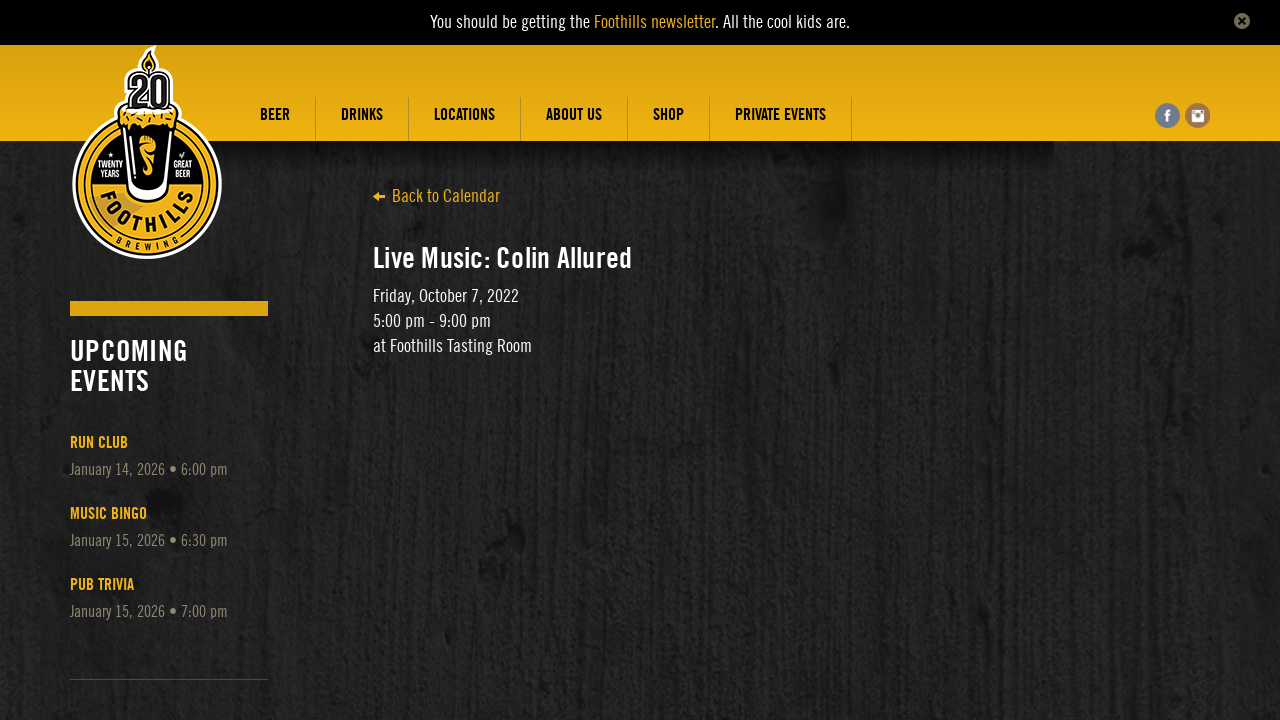

--- FILE ---
content_type: text/html; charset=UTF-8
request_url: https://www.foothillsbrewing.com/events/event/live-music-colin-allured-3/
body_size: 11942
content:

<!DOCTYPE html>
<!--[if IE 7]>
<html class="ie ie7" lang="en-US">
<![endif]-->
<!--[if IE 8]>
<html class="ie ie8" lang="en-US">
<![endif]-->
<!--[if !(IE 7) | !(IE 8)  ]><!-->
<html lang="en-US">
<!--<![endif]-->
<head>
	<meta charset="UTF-8">
	<meta http-equiv="X-UA-Compatible" content="IE=edge">
	<meta name="viewport" content="width=device-width, initial-scale=1">
	<title>Live Music: Colin Allured - Foothills Brewing</title>
	<link rel="profile" href="http://gmpg.org/xfn/11">
	<link rel="pingback" href="https://www.foothillsbrewing.com/xmlrpc.php">
	<!--[if lt IE 9]>
		<link rel="stylesheet" href="https://www.foothillsbrewing.com/wp-content/themes/foothills/css/ie.css" media="all">
		<script src="https://www.foothillsbrewing.com/wp-content/themes/foothills/js/ie.js"></script>
	<![endif]-->
	<meta name='robots' content='index, follow, max-image-preview:large, max-snippet:-1, max-video-preview:-1' />

	<!-- This site is optimized with the Yoast SEO plugin v26.7 - https://yoast.com/wordpress/plugins/seo/ -->
	<link rel="canonical" href="https://www.foothillsbrewing.com/events/event/live-music-colin-allured-3/" />
	<meta property="og:locale" content="en_US" />
	<meta property="og:type" content="article" />
	<meta property="og:title" content="Live Music: Colin Allured - Foothills Brewing" />
	<meta property="og:url" content="https://www.foothillsbrewing.com/events/event/live-music-colin-allured-3/" />
	<meta property="og:site_name" content="Foothills Brewing" />
	<meta property="article:publisher" content="https://www.facebook.com/FoothillsBrewing" />
	<meta property="article:modified_time" content="2022-09-22T17:03:28+00:00" />
	<meta property="og:image" content="https://www.foothillsbrewing.com/files/2014/03/banner.jpg" />
	<meta property="og:image:width" content="756" />
	<meta property="og:image:height" content="370" />
	<meta property="og:image:type" content="image/jpeg" />
	<meta name="twitter:card" content="summary_large_image" />
	<meta name="twitter:site" content="@foothillsBeer" />
	<script type="application/ld+json" class="yoast-schema-graph">{"@context":"https://schema.org","@graph":[{"@type":"WebPage","@id":"https://www.foothillsbrewing.com/events/event/live-music-colin-allured-3/","url":"https://www.foothillsbrewing.com/events/event/live-music-colin-allured-3/","name":"Live Music: Colin Allured - Foothills Brewing","isPartOf":{"@id":"https://www.foothillsbrewing.com/#website"},"datePublished":"2022-09-22T17:03:13+00:00","dateModified":"2022-09-22T17:03:28+00:00","breadcrumb":{"@id":"https://www.foothillsbrewing.com/events/event/live-music-colin-allured-3/#breadcrumb"},"inLanguage":"en-US","potentialAction":[{"@type":"ReadAction","target":["https://www.foothillsbrewing.com/events/event/live-music-colin-allured-3/"]}]},{"@type":"BreadcrumbList","@id":"https://www.foothillsbrewing.com/events/event/live-music-colin-allured-3/#breadcrumb","itemListElement":[{"@type":"ListItem","position":1,"name":"Home","item":"https://www.foothillsbrewing.com/"},{"@type":"ListItem","position":2,"name":"Events","item":"https://www.foothillsbrewing.com/events/event/"},{"@type":"ListItem","position":3,"name":"Live Music: Colin Allured"}]},{"@type":"WebSite","@id":"https://www.foothillsbrewing.com/#website","url":"https://www.foothillsbrewing.com/","name":"Foothills Brewing","description":"Foothills Brewing","publisher":{"@id":"https://www.foothillsbrewing.com/#organization"},"potentialAction":[{"@type":"SearchAction","target":{"@type":"EntryPoint","urlTemplate":"https://www.foothillsbrewing.com/?s={search_term_string}"},"query-input":{"@type":"PropertyValueSpecification","valueRequired":true,"valueName":"search_term_string"}}],"inLanguage":"en-US"},{"@type":"Organization","@id":"https://www.foothillsbrewing.com/#organization","name":"Foothills Brewing","url":"https://www.foothillsbrewing.com/","logo":{"@type":"ImageObject","inLanguage":"en-US","@id":"https://www.foothillsbrewing.com/#/schema/logo/image/","url":"http://www.foothillsbrewing.com/files/2018/02/Foothills-Logo-PNG.png","contentUrl":"http://www.foothillsbrewing.com/files/2018/02/Foothills-Logo-PNG.png","width":934,"height":993,"caption":"Foothills Brewing"},"image":{"@id":"https://www.foothillsbrewing.com/#/schema/logo/image/"},"sameAs":["https://www.facebook.com/FoothillsBrewing","https://x.com/foothillsBeer","https://www.instagram.com/Foothillsbrewing/"]}]}</script>
	<!-- / Yoast SEO plugin. -->


<link rel="alternate" type="application/rss+xml" title="Foothills Brewing &raquo; Feed" href="https://www.foothillsbrewing.com/feed/" />
<link rel="alternate" type="application/rss+xml" title="Foothills Brewing &raquo; Comments Feed" href="https://www.foothillsbrewing.com/comments/feed/" />
<link rel="alternate" title="oEmbed (JSON)" type="application/json+oembed" href="https://www.foothillsbrewing.com/wp-json/oembed/1.0/embed?url=https%3A%2F%2Fwww.foothillsbrewing.com%2Fevents%2Fevent%2Flive-music-colin-allured-3%2F" />
<link rel="alternate" title="oEmbed (XML)" type="text/xml+oembed" href="https://www.foothillsbrewing.com/wp-json/oembed/1.0/embed?url=https%3A%2F%2Fwww.foothillsbrewing.com%2Fevents%2Fevent%2Flive-music-colin-allured-3%2F&#038;format=xml" />
<style id='wp-img-auto-sizes-contain-inline-css' type='text/css'>
img:is([sizes=auto i],[sizes^="auto," i]){contain-intrinsic-size:3000px 1500px}
/*# sourceURL=wp-img-auto-sizes-contain-inline-css */
</style>
<style id='wp-emoji-styles-inline-css' type='text/css'>

	img.wp-smiley, img.emoji {
		display: inline !important;
		border: none !important;
		box-shadow: none !important;
		height: 1em !important;
		width: 1em !important;
		margin: 0 0.07em !important;
		vertical-align: -0.1em !important;
		background: none !important;
		padding: 0 !important;
	}
/*# sourceURL=wp-emoji-styles-inline-css */
</style>
<style id='wp-block-library-inline-css' type='text/css'>
:root{--wp-block-synced-color:#7a00df;--wp-block-synced-color--rgb:122,0,223;--wp-bound-block-color:var(--wp-block-synced-color);--wp-editor-canvas-background:#ddd;--wp-admin-theme-color:#007cba;--wp-admin-theme-color--rgb:0,124,186;--wp-admin-theme-color-darker-10:#006ba1;--wp-admin-theme-color-darker-10--rgb:0,107,160.5;--wp-admin-theme-color-darker-20:#005a87;--wp-admin-theme-color-darker-20--rgb:0,90,135;--wp-admin-border-width-focus:2px}@media (min-resolution:192dpi){:root{--wp-admin-border-width-focus:1.5px}}.wp-element-button{cursor:pointer}:root .has-very-light-gray-background-color{background-color:#eee}:root .has-very-dark-gray-background-color{background-color:#313131}:root .has-very-light-gray-color{color:#eee}:root .has-very-dark-gray-color{color:#313131}:root .has-vivid-green-cyan-to-vivid-cyan-blue-gradient-background{background:linear-gradient(135deg,#00d084,#0693e3)}:root .has-purple-crush-gradient-background{background:linear-gradient(135deg,#34e2e4,#4721fb 50%,#ab1dfe)}:root .has-hazy-dawn-gradient-background{background:linear-gradient(135deg,#faaca8,#dad0ec)}:root .has-subdued-olive-gradient-background{background:linear-gradient(135deg,#fafae1,#67a671)}:root .has-atomic-cream-gradient-background{background:linear-gradient(135deg,#fdd79a,#004a59)}:root .has-nightshade-gradient-background{background:linear-gradient(135deg,#330968,#31cdcf)}:root .has-midnight-gradient-background{background:linear-gradient(135deg,#020381,#2874fc)}:root{--wp--preset--font-size--normal:16px;--wp--preset--font-size--huge:42px}.has-regular-font-size{font-size:1em}.has-larger-font-size{font-size:2.625em}.has-normal-font-size{font-size:var(--wp--preset--font-size--normal)}.has-huge-font-size{font-size:var(--wp--preset--font-size--huge)}.has-text-align-center{text-align:center}.has-text-align-left{text-align:left}.has-text-align-right{text-align:right}.has-fit-text{white-space:nowrap!important}#end-resizable-editor-section{display:none}.aligncenter{clear:both}.items-justified-left{justify-content:flex-start}.items-justified-center{justify-content:center}.items-justified-right{justify-content:flex-end}.items-justified-space-between{justify-content:space-between}.screen-reader-text{border:0;clip-path:inset(50%);height:1px;margin:-1px;overflow:hidden;padding:0;position:absolute;width:1px;word-wrap:normal!important}.screen-reader-text:focus{background-color:#ddd;clip-path:none;color:#444;display:block;font-size:1em;height:auto;left:5px;line-height:normal;padding:15px 23px 14px;text-decoration:none;top:5px;width:auto;z-index:100000}html :where(.has-border-color){border-style:solid}html :where([style*=border-top-color]){border-top-style:solid}html :where([style*=border-right-color]){border-right-style:solid}html :where([style*=border-bottom-color]){border-bottom-style:solid}html :where([style*=border-left-color]){border-left-style:solid}html :where([style*=border-width]){border-style:solid}html :where([style*=border-top-width]){border-top-style:solid}html :where([style*=border-right-width]){border-right-style:solid}html :where([style*=border-bottom-width]){border-bottom-style:solid}html :where([style*=border-left-width]){border-left-style:solid}html :where(img[class*=wp-image-]){height:auto;max-width:100%}:where(figure){margin:0 0 1em}html :where(.is-position-sticky){--wp-admin--admin-bar--position-offset:var(--wp-admin--admin-bar--height,0px)}@media screen and (max-width:600px){html :where(.is-position-sticky){--wp-admin--admin-bar--position-offset:0px}}

/*# sourceURL=wp-block-library-inline-css */
</style><style id='global-styles-inline-css' type='text/css'>
:root{--wp--preset--aspect-ratio--square: 1;--wp--preset--aspect-ratio--4-3: 4/3;--wp--preset--aspect-ratio--3-4: 3/4;--wp--preset--aspect-ratio--3-2: 3/2;--wp--preset--aspect-ratio--2-3: 2/3;--wp--preset--aspect-ratio--16-9: 16/9;--wp--preset--aspect-ratio--9-16: 9/16;--wp--preset--color--black: #000000;--wp--preset--color--cyan-bluish-gray: #abb8c3;--wp--preset--color--white: #ffffff;--wp--preset--color--pale-pink: #f78da7;--wp--preset--color--vivid-red: #cf2e2e;--wp--preset--color--luminous-vivid-orange: #ff6900;--wp--preset--color--luminous-vivid-amber: #fcb900;--wp--preset--color--light-green-cyan: #7bdcb5;--wp--preset--color--vivid-green-cyan: #00d084;--wp--preset--color--pale-cyan-blue: #8ed1fc;--wp--preset--color--vivid-cyan-blue: #0693e3;--wp--preset--color--vivid-purple: #9b51e0;--wp--preset--gradient--vivid-cyan-blue-to-vivid-purple: linear-gradient(135deg,rgb(6,147,227) 0%,rgb(155,81,224) 100%);--wp--preset--gradient--light-green-cyan-to-vivid-green-cyan: linear-gradient(135deg,rgb(122,220,180) 0%,rgb(0,208,130) 100%);--wp--preset--gradient--luminous-vivid-amber-to-luminous-vivid-orange: linear-gradient(135deg,rgb(252,185,0) 0%,rgb(255,105,0) 100%);--wp--preset--gradient--luminous-vivid-orange-to-vivid-red: linear-gradient(135deg,rgb(255,105,0) 0%,rgb(207,46,46) 100%);--wp--preset--gradient--very-light-gray-to-cyan-bluish-gray: linear-gradient(135deg,rgb(238,238,238) 0%,rgb(169,184,195) 100%);--wp--preset--gradient--cool-to-warm-spectrum: linear-gradient(135deg,rgb(74,234,220) 0%,rgb(151,120,209) 20%,rgb(207,42,186) 40%,rgb(238,44,130) 60%,rgb(251,105,98) 80%,rgb(254,248,76) 100%);--wp--preset--gradient--blush-light-purple: linear-gradient(135deg,rgb(255,206,236) 0%,rgb(152,150,240) 100%);--wp--preset--gradient--blush-bordeaux: linear-gradient(135deg,rgb(254,205,165) 0%,rgb(254,45,45) 50%,rgb(107,0,62) 100%);--wp--preset--gradient--luminous-dusk: linear-gradient(135deg,rgb(255,203,112) 0%,rgb(199,81,192) 50%,rgb(65,88,208) 100%);--wp--preset--gradient--pale-ocean: linear-gradient(135deg,rgb(255,245,203) 0%,rgb(182,227,212) 50%,rgb(51,167,181) 100%);--wp--preset--gradient--electric-grass: linear-gradient(135deg,rgb(202,248,128) 0%,rgb(113,206,126) 100%);--wp--preset--gradient--midnight: linear-gradient(135deg,rgb(2,3,129) 0%,rgb(40,116,252) 100%);--wp--preset--font-size--small: 13px;--wp--preset--font-size--medium: 20px;--wp--preset--font-size--large: 36px;--wp--preset--font-size--x-large: 42px;--wp--preset--spacing--20: 0.44rem;--wp--preset--spacing--30: 0.67rem;--wp--preset--spacing--40: 1rem;--wp--preset--spacing--50: 1.5rem;--wp--preset--spacing--60: 2.25rem;--wp--preset--spacing--70: 3.38rem;--wp--preset--spacing--80: 5.06rem;--wp--preset--shadow--natural: 6px 6px 9px rgba(0, 0, 0, 0.2);--wp--preset--shadow--deep: 12px 12px 50px rgba(0, 0, 0, 0.4);--wp--preset--shadow--sharp: 6px 6px 0px rgba(0, 0, 0, 0.2);--wp--preset--shadow--outlined: 6px 6px 0px -3px rgb(255, 255, 255), 6px 6px rgb(0, 0, 0);--wp--preset--shadow--crisp: 6px 6px 0px rgb(0, 0, 0);}:where(.is-layout-flex){gap: 0.5em;}:where(.is-layout-grid){gap: 0.5em;}body .is-layout-flex{display: flex;}.is-layout-flex{flex-wrap: wrap;align-items: center;}.is-layout-flex > :is(*, div){margin: 0;}body .is-layout-grid{display: grid;}.is-layout-grid > :is(*, div){margin: 0;}:where(.wp-block-columns.is-layout-flex){gap: 2em;}:where(.wp-block-columns.is-layout-grid){gap: 2em;}:where(.wp-block-post-template.is-layout-flex){gap: 1.25em;}:where(.wp-block-post-template.is-layout-grid){gap: 1.25em;}.has-black-color{color: var(--wp--preset--color--black) !important;}.has-cyan-bluish-gray-color{color: var(--wp--preset--color--cyan-bluish-gray) !important;}.has-white-color{color: var(--wp--preset--color--white) !important;}.has-pale-pink-color{color: var(--wp--preset--color--pale-pink) !important;}.has-vivid-red-color{color: var(--wp--preset--color--vivid-red) !important;}.has-luminous-vivid-orange-color{color: var(--wp--preset--color--luminous-vivid-orange) !important;}.has-luminous-vivid-amber-color{color: var(--wp--preset--color--luminous-vivid-amber) !important;}.has-light-green-cyan-color{color: var(--wp--preset--color--light-green-cyan) !important;}.has-vivid-green-cyan-color{color: var(--wp--preset--color--vivid-green-cyan) !important;}.has-pale-cyan-blue-color{color: var(--wp--preset--color--pale-cyan-blue) !important;}.has-vivid-cyan-blue-color{color: var(--wp--preset--color--vivid-cyan-blue) !important;}.has-vivid-purple-color{color: var(--wp--preset--color--vivid-purple) !important;}.has-black-background-color{background-color: var(--wp--preset--color--black) !important;}.has-cyan-bluish-gray-background-color{background-color: var(--wp--preset--color--cyan-bluish-gray) !important;}.has-white-background-color{background-color: var(--wp--preset--color--white) !important;}.has-pale-pink-background-color{background-color: var(--wp--preset--color--pale-pink) !important;}.has-vivid-red-background-color{background-color: var(--wp--preset--color--vivid-red) !important;}.has-luminous-vivid-orange-background-color{background-color: var(--wp--preset--color--luminous-vivid-orange) !important;}.has-luminous-vivid-amber-background-color{background-color: var(--wp--preset--color--luminous-vivid-amber) !important;}.has-light-green-cyan-background-color{background-color: var(--wp--preset--color--light-green-cyan) !important;}.has-vivid-green-cyan-background-color{background-color: var(--wp--preset--color--vivid-green-cyan) !important;}.has-pale-cyan-blue-background-color{background-color: var(--wp--preset--color--pale-cyan-blue) !important;}.has-vivid-cyan-blue-background-color{background-color: var(--wp--preset--color--vivid-cyan-blue) !important;}.has-vivid-purple-background-color{background-color: var(--wp--preset--color--vivid-purple) !important;}.has-black-border-color{border-color: var(--wp--preset--color--black) !important;}.has-cyan-bluish-gray-border-color{border-color: var(--wp--preset--color--cyan-bluish-gray) !important;}.has-white-border-color{border-color: var(--wp--preset--color--white) !important;}.has-pale-pink-border-color{border-color: var(--wp--preset--color--pale-pink) !important;}.has-vivid-red-border-color{border-color: var(--wp--preset--color--vivid-red) !important;}.has-luminous-vivid-orange-border-color{border-color: var(--wp--preset--color--luminous-vivid-orange) !important;}.has-luminous-vivid-amber-border-color{border-color: var(--wp--preset--color--luminous-vivid-amber) !important;}.has-light-green-cyan-border-color{border-color: var(--wp--preset--color--light-green-cyan) !important;}.has-vivid-green-cyan-border-color{border-color: var(--wp--preset--color--vivid-green-cyan) !important;}.has-pale-cyan-blue-border-color{border-color: var(--wp--preset--color--pale-cyan-blue) !important;}.has-vivid-cyan-blue-border-color{border-color: var(--wp--preset--color--vivid-cyan-blue) !important;}.has-vivid-purple-border-color{border-color: var(--wp--preset--color--vivid-purple) !important;}.has-vivid-cyan-blue-to-vivid-purple-gradient-background{background: var(--wp--preset--gradient--vivid-cyan-blue-to-vivid-purple) !important;}.has-light-green-cyan-to-vivid-green-cyan-gradient-background{background: var(--wp--preset--gradient--light-green-cyan-to-vivid-green-cyan) !important;}.has-luminous-vivid-amber-to-luminous-vivid-orange-gradient-background{background: var(--wp--preset--gradient--luminous-vivid-amber-to-luminous-vivid-orange) !important;}.has-luminous-vivid-orange-to-vivid-red-gradient-background{background: var(--wp--preset--gradient--luminous-vivid-orange-to-vivid-red) !important;}.has-very-light-gray-to-cyan-bluish-gray-gradient-background{background: var(--wp--preset--gradient--very-light-gray-to-cyan-bluish-gray) !important;}.has-cool-to-warm-spectrum-gradient-background{background: var(--wp--preset--gradient--cool-to-warm-spectrum) !important;}.has-blush-light-purple-gradient-background{background: var(--wp--preset--gradient--blush-light-purple) !important;}.has-blush-bordeaux-gradient-background{background: var(--wp--preset--gradient--blush-bordeaux) !important;}.has-luminous-dusk-gradient-background{background: var(--wp--preset--gradient--luminous-dusk) !important;}.has-pale-ocean-gradient-background{background: var(--wp--preset--gradient--pale-ocean) !important;}.has-electric-grass-gradient-background{background: var(--wp--preset--gradient--electric-grass) !important;}.has-midnight-gradient-background{background: var(--wp--preset--gradient--midnight) !important;}.has-small-font-size{font-size: var(--wp--preset--font-size--small) !important;}.has-medium-font-size{font-size: var(--wp--preset--font-size--medium) !important;}.has-large-font-size{font-size: var(--wp--preset--font-size--large) !important;}.has-x-large-font-size{font-size: var(--wp--preset--font-size--x-large) !important;}
/*# sourceURL=global-styles-inline-css */
</style>

<style id='classic-theme-styles-inline-css' type='text/css'>
/*! This file is auto-generated */
.wp-block-button__link{color:#fff;background-color:#32373c;border-radius:9999px;box-shadow:none;text-decoration:none;padding:calc(.667em + 2px) calc(1.333em + 2px);font-size:1.125em}.wp-block-file__button{background:#32373c;color:#fff;text-decoration:none}
/*# sourceURL=/wp-includes/css/classic-themes.min.css */
</style>
<link rel='stylesheet' id='wptf-style-css' href='https://www.foothillsbrewing.com/wp-content/plugins/wp-twitter-feed-pro/wptf.css?ver=5c88bdda3b0d7a9c4de0130f161ca0ba' type='text/css' media='all' />
<link rel='stylesheet' id='bootstrapCSS-css' href='https://www.foothillsbrewing.com/wp-content/themes/foothills/css/bootstrap.min.css?ver=5c88bdda3b0d7a9c4de0130f161ca0ba' type='text/css' media='all' />
<link rel='stylesheet' id='mobileCSS-css' href='https://www.foothillsbrewing.com/wp-content/themes/foothills/css/allmobile.css?ver=5c88bdda3b0d7a9c4de0130f161ca0ba' type='text/css' media='all' />
<link rel='stylesheet' id='mapsCSS-css' href='https://www.foothillsbrewing.com/wp-content/themes/foothills/css/maps.css?ver=5c88bdda3b0d7a9c4de0130f161ca0ba' type='text/css' media='all' />
<link rel='stylesheet' id='tilesCSS-css' href='https://www.foothillsbrewing.com/wp-content/themes/foothills/css/tiles.css?ver=5c88bdda3b0d7a9c4de0130f161ca0ba' type='text/css' media='all' />
<script type="text/javascript" src="https://www.foothillsbrewing.com/wp-includes/js/jquery/jquery.min.js?ver=3.7.1" id="jquery-core-js"></script>
<script type="text/javascript" src="https://www.foothillsbrewing.com/wp-includes/js/jquery/jquery-migrate.min.js?ver=3.4.1" id="jquery-migrate-js"></script>
<script type="text/javascript" src="https://www.foothillsbrewing.com/wp-content/themes/foothills/js/jquery-1.8.3.min.js?ver=5c88bdda3b0d7a9c4de0130f161ca0ba" id="jq_library-js"></script>
<script type="text/javascript" src="https://www.foothillsbrewing.com/wp-content/themes/foothills/js/bootstrap.min.js?ver=5c88bdda3b0d7a9c4de0130f161ca0ba" id="bootstrap-script-js"></script>
<script type="text/javascript" src="https://www.foothillsbrewing.com/wp-content/themes/foothills/js/jquery.main.js?v=2&amp;ver=5c88bdda3b0d7a9c4de0130f161ca0ba" id="custom-js"></script>
<script type="text/javascript" src="https://www.foothillsbrewing.com/wp-content/themes/foothills/js/jquery.cookie.js?ver=5c88bdda3b0d7a9c4de0130f161ca0ba" id="cookie-js"></script>
<script type="text/javascript" src="https://www.foothillsbrewing.com/wp-content/themes/foothills/js/FHB-tiles.js?ver=5c88bdda3b0d7a9c4de0130f161ca0ba" id="tiles-js"></script>
<link rel="https://api.w.org/" href="https://www.foothillsbrewing.com/wp-json/" /><link rel="EditURI" type="application/rsd+xml" title="RSD" href="https://www.foothillsbrewing.com/xmlrpc.php?rsd" />

<link rel='shortlink' href='https://www.foothillsbrewing.com/?p=11240' />
<script>!function(d,s,id){var js,fjs=d.getElementsByTagName(s)[0];if(!d.getElementById(id)){js=d.createElement(s);js.id=id;js.src="//platform.twitter.com/widgets.js";fjs.parentNode.insertBefore(js,fjs);}}(document,"script","twitter-wjs");</script>
<link rel="icon" href="https://www.foothillsbrewing.com/files/2025/02/cropped-20thAnn_cap-sign-e1740503590725-32x32.jpg" sizes="32x32" />
<link rel="icon" href="https://www.foothillsbrewing.com/files/2025/02/cropped-20thAnn_cap-sign-e1740503590725-192x192.jpg" sizes="192x192" />
<link rel="apple-touch-icon" href="https://www.foothillsbrewing.com/files/2025/02/cropped-20thAnn_cap-sign-e1740503590725-180x180.jpg" />
<meta name="msapplication-TileImage" content="https://www.foothillsbrewing.com/files/2025/02/cropped-20thAnn_cap-sign-e1740503590725-270x270.jpg" />
	<!-- styles -->
    <link href="https://www.foothillsbrewing.com/wp-content/themes/foothills/style.css?v=66" rel="stylesheet" media="screen">
	<link rel="stylesheet" type="text/css" media="all" href="https://www.foothillsbrewing.com/wp-content/themes/foothills/css/font-awesome.min.css" />
	<link rel="shortcut icon" href="https://www.foothillsbrewing.com/wp-content/themes/foothills/images/FHB-favicon.ico" />
	
	<!-- BEGIN FOXYCART FILES -->
	<link rel="stylesheet" href="//cdn.foxycart.com/static/scripts/colorbox/1.3.23/style1_fc/colorbox.css?ver=1" type="text/css" media="screen" charset="utf-8" />
<!--	<script src="//ajax.googleapis.com/ajax/libs/jquery/1.9.0/jquery.min.js" type="text/javascript" charset="utf-8"></script>-->
	<script src="//cdn.foxycart.com/foothills/foxycart.colorbox.js?ver=2" type="text/javascript" charset="utf-8"></script>
	
	<script type="text/javascript" charset="utf-8">
	var colorbox_width = "80%";
	var colorbox_height = "60%";
	var colorbox_close = '<img src="/wp-content/themes/foothills/images/cart-left-arrow.gif" alt="Continue Shopping" />Continue Shopping';
	fcc.events.cart.preprocess.add(function(e, arr) {
		var selectedRequiredFields = false;
		var formSubmit = false;

		var href = '';
		if (e.tagName == 'A') {
			href = e.href;
		} else if (e.tagName == 'FORM') {
			href = 'https://'+storedomain+'/cart?'+jQuery(e).serialize();
			formSubmit = true;
			if ($('select[name=option]').length > 0) {
				if ($('select[name=option]').val()) {
					selectedRequiredFields = true;
				}
			} else {
				selectedRequiredFields = true;
			}
			
		}
		if (!href.match("cart=(checkout|updateinfo)") && !href.match("redirect=")) {
			if (!selectedRequiredFields && formSubmit) {
				// Let's alert the user to the error:
				alert('Please select an option. We want to make sure you get exactly what you want.');
				// Then return false:
				return false; // We return false, the cart is not displayed, and the product is not added.
			} else {
				if (jQuery(window).width() < 768) {
					window.location = href;
			    	return false;
				} else {
					jQuery.colorbox({
				        href: href,
				        iframe: true,
				        width: colorbox_width,
				        height: colorbox_height,
				        close: colorbox_close,
				        onClosed: function(){fcc.events.cart.postprocess.execute(e);}
				      });
			      	return false;
				}
			
			}
		}
	});
	</script>
	<script>
		
	</script>
	<!-- END FOXYCART FILES -->
	<!-- Global site tag (gtag.js) - Google Analytics -->
	<script async src="https://www.googletagmanager.com/gtag/js?id=UA-2669182-32"></script>
	<script>
	  window.dataLayer = window.dataLayer || [];
	  function gtag(){dataLayer.push(arguments);}
	  gtag('js', new Date());

	  gtag('config', 'UA-2669182-32');
	</script>

	
	<script>
	  (function(i,s,o,g,r,a,m){i['GoogleAnalyticsObject']=r;i[r]=i[r]||function(){
	  (i[r].q=i[r].q||[]).push(arguments)},i[r].l=1*new Date();a=s.createElement(o),
	  m=s.getElementsByTagName(o)[0];a.async=1;a.src=g;m.parentNode.insertBefore(a,m)
	  })(window,document,'script','//www.google-analytics.com/analytics.js','ga');
	 
	  ga('create', 'UA-2669182-32', 'auto');
	  ga('send', 'pageview');
	 
		/**
		* Function that tracks a click on an outbound link in Google Analytics.
		* This function takes a valid URL string as an argument, and uses that URL string
		* as the event label.
		*/
		var trackOutboundLink = function(url) {
		   ga('send', 'event', 'outbound', 'click', url, {'hitCallback':
		     function () {
		     document.location = url;
		     }
		   });
		}
	
	</script>
	<script type="text/javascript" charset="utf-8">
	  fcc.events.cart.preprocess.add(function(e, arr) {
	    if (arr['cart'] == 'checkout' || arr['cart'] == 'updateinfo' || arr['output'] == 'json') {
	      return true;
	    }
	    if (arr['cart'] == 'checkout_paypal_express') {
	      ga('send', 'pageview', '/paypal_checkout', {
	        'hitCallback': function() {
	          jQuery.getJSON('https://' + document.domain + '/cart?' + fcc.session_get() + '&h:_fcpm=paypal|cart&output=json&callback=?', function(cart) {
	            fcc.events.cart.preprocess.resume();
	          });
	        }
	      });
	      return (typeof ga === "function") ? "pause" : true;
	    }
	    return true;
	  });
	  fcc.events.cart.process.add_pre(function(e, arr) {
	    ga(function(tracker) {
	      jQuery.getJSON('https://' + storedomain + '/cart?' + fcc.session_get() + '&h:ga=' + escape(tracker.get('clientId')) + '&output=json&callback=?', function(data){
	        fcc.events.cart.process.resume();
	      });
	    });
	    return (typeof ga === "function") ? "pause" : true;
	  });
	</script>
	

</head>
<body class="wp-singular event-template-default single single-event postid-11240 wp-theme-foothills">
	<!--[if lt IE 9]>
        <p class="browsehappy">You are using an <strong>outdated</strong> browser. Please <a href="http://browsehappy.com/">upgrade your browser</a> to improve your experience.</p>
    <![endif]-->
	<div id="wrapper">
		<div id="newsletter-banner" class="newsletter-banner random">
			<!--<p>You should be getting the <a href="http://www.mynewsletterbuilder.com/tools/subscription.php?username=foothillsbrew&action=email&email=&send_id=84511535&newsletter_id=1409614862" onclick="trackOutboundLink('http://www.mynewsletterbuilder.com/tools/subscription.php?username=foothillsbrew&action=email&email=&send_id=84511535&newsletter_id=1409614862'); return false;">Foothills newsletter</a>. All the cool kids are.</p>-->
			<p>You should be getting the <a href="http://eepurl.com/hUr7GT" target="_blank">Foothills newsletter</a>. All the cool kids are.</p>
			<a href="#" class="close"><img src="/wp-content/themes/foothills/images/fb_close.png"></a>
		</div>
		<header class="navbar bs-docs-nav navbar-default" role="banner">
			<div class="container">
				<div class="row mobile-header">
					
					<div class="navbar-header desktop-nav">
											<strong class="logo"><a href="/">Foothills Brewing EST. 2004 WSNC</a></strong>
						<strong class="logo anniversary"><a href="/">Foothills Brewing EST. 2004 WSNC</a></strong>
										</div>
					<div class="navbar-header mobile-nav">
						<a href="#" data-target=".bs-navbar-collapse" data-toggle="collapse" class="navbar-toggle">
							<i>
								<span class="icon-bar"></span>
								<span class="icon-bar"></span>
								<span class="icon-bar"></span>
							</i>
							<span class="sr-only">menu</span>
						</a>
					</div>
					<nav class="collapse navbar-collapse bs-navbar-collapse" role="navigation" style="position:relative;">
						<ul id="nav" class="nav navbar-nav"><li id="menu-item-33" class="menu-item menu-item-type-post_type menu-item-object-page menu-item-has-children menu-item-33"><span><a href="https://www.foothillsbrewing.com/beer-2/">Beer</a></span>
<ul class="sub-menu">
	<li id="menu-item-96" class="menu-item menu-item-type-post_type menu-item-object-page menu-item-96"><span><a href="https://www.foothillsbrewing.com/beer-2/find-foothills/">Find Foothills</a></span></li>
	<li id="menu-item-9912" class="menu-item menu-item-type-post_type menu-item-object-page menu-item-9912"><span><a href="https://www.foothillsbrewing.com/beer-2/keg-purchase/">Keg Purchase</a></span></li>
</ul>
</li>
<li id="menu-item-12563" class="menu-item menu-item-type-post_type menu-item-object-page menu-item-has-children menu-item-12563"><span><a href="https://www.foothillsbrewing.com/drinks/">Drinks</a></span>
<ul class="sub-menu">
	<li id="menu-item-12559" class="menu-item menu-item-type-post_type menu-item-object-page menu-item-12559"><span><a href="https://www.foothillsbrewing.com/drinks/labs/">Labs</a></span></li>
	<li id="menu-item-12823" class="menu-item menu-item-type-post_type menu-item-object-page menu-item-12823"><span><a href="https://www.foothillsbrewing.com/drinks/terms-of-service/">Terms of Service</a></span></li>
</ul>
</li>
<li id="menu-item-32" class="nav-hidden menu-item menu-item-type-post_type menu-item-object-page menu-item-has-children menu-item-32"><span><a href="https://www.foothillsbrewing.com/foothills-pub/">Pub</a></span>
<ul class="sub-menu">
	<li id="menu-item-100" class="menu-item menu-item-type-post_type menu-item-object-page menu-item-100"><span><a href="https://www.foothillsbrewing.com/foothills-pub/menus/">Menus</a></span></li>
	<li id="menu-item-1481" class="menu-item menu-item-type-post_type menu-item-object-page menu-item-1481"><span><a href="https://www.foothillsbrewing.com/foothills-pub/whats-on-tap-at-foothills-brewpub/">What’s on Tap</a></span></li>
	<li id="menu-item-6907" class="menu-item menu-item-type-custom menu-item-object-custom menu-item-6907"><span><a href="/happenings/weekly-events/">Weekly Events</a></span></li>
</ul>
</li>
<li id="menu-item-6587" class="nav-hidden menu-item menu-item-type-post_type menu-item-object-page menu-item-has-children menu-item-6587"><span><a href="https://www.foothillsbrewing.com/footnote/">Footnote</a></span>
<ul class="sub-menu">
	<li id="menu-item-6599" class="menu-item menu-item-type-post_type menu-item-object-page menu-item-6599"><span><a href="https://www.foothillsbrewing.com/footnote/coffee-cocktails/">Coffee and Cocktails</a></span></li>
	<li id="menu-item-6908" class="menu-item menu-item-type-custom menu-item-object-custom menu-item-6908"><span><a href="/happenings/weekly-events/">Footnote Events</a></span></li>
	<li id="menu-item-6589" class="menu-item menu-item-type-post_type menu-item-object-page menu-item-6589"><span><a href="https://www.foothillsbrewing.com/footnote/tap/">What’s On Tap</a></span></li>
</ul>
</li>
<li id="menu-item-2599" class="nav-hidden menu-item menu-item-type-post_type menu-item-object-page menu-item-has-children menu-item-2599"><span><a href="https://www.foothillsbrewing.com/tasting-room/">Tasting Room</a></span>
<ul class="sub-menu">
	<li id="menu-item-12360" class="menu-item menu-item-type-post_type menu-item-object-page menu-item-12360"><span><a href="https://www.foothillsbrewing.com/tasting-room/footmobile-food-truck/">Footmobile Food Truck</a></span></li>
	<li id="menu-item-3973" class="menu-item menu-item-type-custom menu-item-object-custom menu-item-3973"><span><a href="/happenings/weekly-events/">Tasting Room Events</a></span></li>
	<li id="menu-item-5968" class="menu-item menu-item-type-post_type menu-item-object-page menu-item-5968"><span><a href="https://www.foothillsbrewing.com/tasting-room/keg-purchase/">Keg Purchase</a></span></li>
</ul>
</li>
<li id="menu-item-10173" class="drop-nav menu-item menu-item-type-custom menu-item-object-custom menu-item-has-children menu-item-10173"><span><a href="#">Locations</a></span>
<ul class="sub-menu">
	<li id="menu-item-10293" class="menu-item menu-item-type-post_type menu-item-object-page menu-item-10293"><span><a href="https://www.foothillsbrewing.com/foothills-pub/">Pub</a></span></li>
	<li id="menu-item-10294" class="menu-item menu-item-type-post_type menu-item-object-page menu-item-10294"><span><a href="https://www.foothillsbrewing.com/footnote/">Footnote</a></span></li>
	<li id="menu-item-10295" class="menu-item menu-item-type-post_type menu-item-object-page menu-item-10295"><span><a href="https://www.foothillsbrewing.com/tasting-room/">Tasting Room</a></span></li>
</ul>
</li>
<li id="menu-item-34" class="menu-item menu-item-type-post_type menu-item-object-page menu-item-has-children menu-item-34"><span><a href="https://www.foothillsbrewing.com/about-us/">About Us</a></span>
<ul class="sub-menu">
	<li id="menu-item-104" class="menu-item menu-item-type-post_type menu-item-object-page menu-item-104"><span><a href="https://www.foothillsbrewing.com/about-us/faqs/">FAQs</a></span></li>
	<li id="menu-item-114" class="menu-item menu-item-type-post_type menu-item-object-page menu-item-114"><span><a href="https://www.foothillsbrewing.com/about-us/employment/">Careers</a></span></li>
	<li id="menu-item-116" class="menu-item menu-item-type-post_type menu-item-object-page menu-item-has-children menu-item-116"><span><a href="https://www.foothillsbrewing.com/about-us/contact-2/">Contact</a></span>
	<ul class="sub-menu">
		<li id="menu-item-2904" class="menu-item menu-item-type-post_type menu-item-object-page menu-item-2904"><span><a href="https://www.foothillsbrewing.com/about-us/contact/distributor-resources/">Distributor Resources</a></span></li>
	</ul>
</li>
	<li id="menu-item-13219" class="menu-item menu-item-type-post_type menu-item-object-page menu-item-13219"><span><a href="https://www.foothillsbrewing.com/donation-request-form/">Donation Request Form</a></span></li>
</ul>
</li>
<li id="menu-item-12891" class="menu-item menu-item-type-custom menu-item-object-custom menu-item-12891"><span><a href="https://foothillsbrewing.myshopify.com">Shop</a></span></li>
<li id="menu-item-12576" class="menu-item menu-item-type-post_type menu-item-object-page menu-item-has-children menu-item-12576"><span><a href="https://www.foothillsbrewing.com/winston-salem-private-events/">Private Events</a></span>
<ul class="sub-menu">
	<li id="menu-item-12614" class="menu-item menu-item-type-post_type menu-item-object-page menu-item-12614"><span><a href="https://www.foothillsbrewing.com/winston-salem-private-events/private-event-photos/">Private Event Photos</a></span></li>
	<li id="menu-item-13203" class="menu-item menu-item-type-post_type menu-item-object-page menu-item-13203"><span><a href="https://www.foothillsbrewing.com/winston-salem-private-events/2025-catering-menu/">2025 Catering Menu</a></span></li>
</ul>
</li>
</ul>						<ul class="social">
							 
																	
							<li class="facebook">
									<a href="https://www.facebook.com/FoothillsBrewing" target="_blank">facebook</a>
									<div id="fb-banner" class="fb-drop random">
										<div class="fb-contain">
											<p>Follow us on <a href="https://www.facebook.com/FoothillsBrewing" onclick="trackOutboundLink('https://www.facebook.com/FoothillsBrewing'); return false;">Facebook</a>.</p>
											<p>We like being liked.</p>
											<a href="#" class="close"><img src="/wp-content/themes/foothills/images/fb_close.png"></a>
										</div>	
									</div>
								</li>							 
							<li class="instagram">
									<a href="http://instagram.com/Foothillsbrewing/" target="_blank">instagram</a>
								</li>																				</ul>
						<a href="#" data-target=".bs-navbar-collapse" data-toggle="collapse" class="navbar-toggle collapsed">
							<i>
								<span class="icon-bar"></span>
								<span class="icon-bar"></span>
								<span class="icon-bar"></span>
							</i>
							<span class="sr-only">menu</span>
						</a>
					</nav>
										<a href="/">
													<img class="mobile-logo" src="/wp-content/themes/foothills/images/logo-tablet-2020-1.png" alt="logo" >
							<img class="mobile-logo anniversary" src="/wp-content/themes/foothills/images/20TH-BIRTHDAY-LOGO-FOR-WEB-tablet-1.png" alt="logo" >
											</a>
				</div>
			</div>
		</header>			
		<div id="main">
			<div class="container">
				<div class="row">
					
					<aside id="sidebar" class="col-md-3">
						<div class="thin">
							<nav class="nav-widget widget-list">
								<div class="test" id="menu-test"></div>							</nav>
							


							<section id="execphp-3" class="widget widget-product"><h2 class="widgettitle">Upcoming Events</h2>			
			<div class="execphpwidget"><ul class="eo-events eo-events-widget">					
					<li>
						<a title="RUN CLUB" href="https://www.foothillsbrewing.com/events/event/run-club/?o=21234">
							RUN CLUB						</a>
						<br />
						<span class="date">
							January 14, 2026 &#149; 6:00 pm						</span>
					</li>
									
					<li>
						<a title="MUSIC BINGO" href="https://www.foothillsbrewing.com/events/event/music-bingo-2/?o=21033">
							MUSIC BINGO						</a>
						<br />
						<span class="date">
							January 15, 2026 &#149; 6:30 pm						</span>
					</li>
									
					<li>
						<a title="PUB TRIVIA" href="https://www.foothillsbrewing.com/events/event/pub-trivia/?o=21432">
							PUB TRIVIA						</a>
						<br />
						<span class="date">
							January 15, 2026 &#149; 7:00 pm						</span>
					</li>
				</ul></div>
		</section>						</div>
					</aside>
					
					<div id="content" class="col-md-9">
						<div class="col-md-8">
							<div class="control-panel">
								<a href="/calendar/" class="btn-back">Back to Calendar</a>
							</div>
							<div class="event-info">
								
															
																					<h2>
												Live Music: Colin Allured											</h2>
											<span>
			 																						<p>			
															<span class="day">				
																Friday, October 7, 2022															</span>
															<br />
															<span class="time">
																5:00 pm - 
																9:00 pm															</span>
														</p>
																								</span>
											at Foothills Tasting Room										</div>
										<div>
																					</div>
										<div class="share">
											<span class='st_sharethis'></span>
											<span class='st_facebook'></span>
											<span class='st_twitter'></span>
											<span class='st_email'></span>
										</div>
									</div>
								
								
															
								

					</div>
						
				</div><!-- .row -->
			</div><!-- .container -->
		</div><!-- #main -->
		</div>
	<footer id="footer">
		<div class="container">
			<div class="list-coll new-mobile hidden-lg" id="menu-footer-phone"><div class="column beer-col "><h4><a href="https://www.foothillsbrewing.com/beer-2/" title="Beer">Beer</a></h4><ul><li class="page_item page_item-96"><a href="https://www.foothillsbrewing.com/beer-2/find-foothills/" title="Find Foothills" target="">Find Foothills</a></li><li class="page_item page_item-9912"><a href="https://www.foothillsbrewing.com/beer-2/keg-purchase/" title="Keg Purchase" target="">Keg Purchase</a></li></ul></div><div class="column drinks-col "><h4><a href="https://www.foothillsbrewing.com/drinks/" title="Drinks">Drinks</a></h4><ul><li class="page_item page_item-12559"><a href="https://www.foothillsbrewing.com/drinks/labs/" title="Labs" target="">Labs</a></li><li class="page_item page_item-12823"><a href="https://www.foothillsbrewing.com/drinks/terms-of-service/" title="Terms of Service" target="">Terms of Service</a></li></ul></div><div class="column pub-col "><h4><a href="https://www.foothillsbrewing.com/foothills-pub/" title="Pub">Pub</a></h4><ul><li class="page_item page_item-100"><a href="https://www.foothillsbrewing.com/foothills-pub/menus/" title="Menus" target="">Menus</a></li><li class="page_item page_item-1481"><a href="https://www.foothillsbrewing.com/foothills-pub/whats-on-tap-at-foothills-brewpub/" title="What’s on Tap" target="">What’s on Tap</a></li><li class="page_item page_item-6907"><a href="/happenings/weekly-events/" title="Weekly Events" target="">Weekly Events</a></li></ul></div><div class="column footnote-col "><h4><a href="https://www.foothillsbrewing.com/footnote/" title="Footnote">Footnote</a></h4><ul><li class="page_item page_item-6599"><a href="https://www.foothillsbrewing.com/footnote/coffee-cocktails/" title="Coffee and Cocktails" target="">Coffee and Cocktails</a></li><li class="page_item page_item-6908"><a href="/happenings/weekly-events/" title="Footnote Events" target="">Footnote Events</a></li><li class="page_item page_item-6589"><a href="https://www.foothillsbrewing.com/footnote/tap/" title="What’s On Tap" target="">What’s On Tap</a></li></ul></div><div class="column tasting-room-col "><h4><a href="https://www.foothillsbrewing.com/tasting-room/" title="Tasting Room">Tasting Room</a></h4><ul><li class="page_item page_item-12360"><a href="https://www.foothillsbrewing.com/tasting-room/footmobile-food-truck/" title="Footmobile Food Truck" target="">Footmobile Food Truck</a></li><li class="page_item page_item-3973"><a href="/happenings/weekly-events/" title="Tasting Room Events" target="">Tasting Room Events</a></li><li class="page_item page_item-5968"><a href="https://www.foothillsbrewing.com/tasting-room/keg-purchase/" title="Keg Purchase" target="">Keg Purchase</a></li></ul></div><div class="column locations-col "><h4><a href="#" title="Locations">Locations</a></h4><ul><li class="page_item page_item-10293"><a href="https://www.foothillsbrewing.com/foothills-pub/" title="Pub" target="">Pub</a></li><li class="page_item page_item-10294"><a href="https://www.foothillsbrewing.com/footnote/" title="Footnote" target="">Footnote</a></li><li class="page_item page_item-10295"><a href="https://www.foothillsbrewing.com/tasting-room/" title="Tasting Room" target="">Tasting Room</a></li></ul></div><div class="column about-us-col "><h4><a href="https://www.foothillsbrewing.com/about-us/" title="About Us">About Us</a></h4><ul><li class="page_item page_item-104"><a href="https://www.foothillsbrewing.com/about-us/faqs/" title="FAQs" target="">FAQs</a></li><li class="page_item page_item-114"><a href="https://www.foothillsbrewing.com/about-us/employment/" title="Careers" target="">Careers</a></li><li class="page_item page_item-116"><a href="https://www.foothillsbrewing.com/about-us/contact-2/" title="Contact" target="">Contact</a></li><li class="page_item page_item-2904"><a href="https://www.foothillsbrewing.com/about-us/contact/distributor-resources/" title="Distributor Resources" target="">Distributor Resources</a></li><li class="page_item page_item-13219"><a href="https://www.foothillsbrewing.com/donation-request-form/" title="Donation Request Form" target="">Donation Request Form</a></li></ul></div><div class="column shop-col "><h4><a href="https://foothillsbrewing.myshopify.com" title="Shop">Shop</a></h4><ul></ul></div><div class="column private-events-col "><h4><a href="https://www.foothillsbrewing.com/winston-salem-private-events/" title="Private Events">Private Events</a></h4><ul><li class="page_item page_item-12614"><a href="https://www.foothillsbrewing.com/winston-salem-private-events/private-event-photos/" title="Private Event Photos" target="">Private Event Photos</a></li><li class="page_item page_item-13203"><a href="https://www.foothillsbrewing.com/winston-salem-private-events/2025-catering-menu/" title="2025 Catering Menu" target="">2025 Catering Menu</a></li></ul></div></div>			<div class="copy-coll new">
				<div class="box box2">			<div class="textwidget"><div class="left-foot">
<p>DOWNTOWN BREWPUB</p>
<ul>
	<li class="addr"><span>638 West Fourth St.</span></li>
	<li>Winston-Salem, NC 27101</li>
	<li class="phone"><span>(336) 777-3348</span></li>
</ul>
<p>TASTING ROOM</p>
<ul>
	<li class="addr"><span>3800 Kimwell Dr.</span></li>
	<li>Winston-Salem, NC 27103</li>
	<li class="phone"><span>(336) 997-9484</span></li>
</ul>
<p>FOOTNOTE</p>
<ul>
	<li class="addr"><span>634 W. 4th Street Ste. #120</span></li>
	<li>Winston-Salem, NC 27101</li>
	<li class="phone"><span>(336) 602-1087</span></li>
</ul>
<p>MAIN OFFICE</p>
<ul>
	<li class="phone"><span>(336) 354-4030</span></li>
</ul>
</div></div>
		</div>			</div>
			<div class="copy-col2">
				<div class="list-coll visible-lg" id="menu-footer-lg"><div class="column beer-col "><h4><a href="https://www.foothillsbrewing.com/beer-2/" title="Beer">Beer</a></h4><ul><li class="page_item page_item-96"><a href="https://www.foothillsbrewing.com/beer-2/find-foothills/" title="Find Foothills" target="">Find Foothills</a></li><li class="page_item page_item-9912"><a href="https://www.foothillsbrewing.com/beer-2/keg-purchase/" title="Keg Purchase" target="">Keg Purchase</a></li></ul></div><div class="column drinks-col "><h4><a href="https://www.foothillsbrewing.com/drinks/" title="Drinks">Drinks</a></h4><ul><li class="page_item page_item-12559"><a href="https://www.foothillsbrewing.com/drinks/labs/" title="Labs" target="">Labs</a></li><li class="page_item page_item-12823"><a href="https://www.foothillsbrewing.com/drinks/terms-of-service/" title="Terms of Service" target="">Terms of Service</a></li></ul></div><div class="column pub-col "><h4><a href="https://www.foothillsbrewing.com/foothills-pub/" title="Pub">Pub</a></h4><ul><li class="page_item page_item-100"><a href="https://www.foothillsbrewing.com/foothills-pub/menus/" title="Menus" target="">Menus</a></li><li class="page_item page_item-1481"><a href="https://www.foothillsbrewing.com/foothills-pub/whats-on-tap-at-foothills-brewpub/" title="What’s on Tap" target="">What’s on Tap</a></li><li class="page_item page_item-6907"><a href="/happenings/weekly-events/" title="Weekly Events" target="">Weekly Events</a></li></ul></div><div class="column footnote-col "><h4><a href="https://www.foothillsbrewing.com/footnote/" title="Footnote">Footnote</a></h4><ul><li class="page_item page_item-6599"><a href="https://www.foothillsbrewing.com/footnote/coffee-cocktails/" title="Coffee and Cocktails" target="">Coffee and Cocktails</a></li><li class="page_item page_item-6908"><a href="/happenings/weekly-events/" title="Footnote Events" target="">Footnote Events</a></li><li class="page_item page_item-6589"><a href="https://www.foothillsbrewing.com/footnote/tap/" title="What’s On Tap" target="">What’s On Tap</a></li></ul></div><div class="column tasting-room-col "><h4><a href="https://www.foothillsbrewing.com/tasting-room/" title="Tasting Room">Tasting Room</a></h4><ul><li class="page_item page_item-12360"><a href="https://www.foothillsbrewing.com/tasting-room/footmobile-food-truck/" title="Footmobile Food Truck" target="">Footmobile Food Truck</a></li><li class="page_item page_item-3973"><a href="/happenings/weekly-events/" title="Tasting Room Events" target="">Tasting Room Events</a></li><li class="page_item page_item-5968"><a href="https://www.foothillsbrewing.com/tasting-room/keg-purchase/" title="Keg Purchase" target="">Keg Purchase</a></li></ul></div><div class="column locations-col "><h4><a href="#" title="Locations">Locations</a></h4><ul><li class="page_item page_item-10293"><a href="https://www.foothillsbrewing.com/foothills-pub/" title="Pub" target="">Pub</a></li><li class="page_item page_item-10294"><a href="https://www.foothillsbrewing.com/footnote/" title="Footnote" target="">Footnote</a></li><li class="page_item page_item-10295"><a href="https://www.foothillsbrewing.com/tasting-room/" title="Tasting Room" target="">Tasting Room</a></li></ul></div><div class="column about-us-col "><h4><a href="https://www.foothillsbrewing.com/about-us/" title="About Us">About Us</a></h4><ul><li class="page_item page_item-104"><a href="https://www.foothillsbrewing.com/about-us/faqs/" title="FAQs" target="">FAQs</a></li><li class="page_item page_item-114"><a href="https://www.foothillsbrewing.com/about-us/employment/" title="Careers" target="">Careers</a></li><li class="page_item page_item-116"><a href="https://www.foothillsbrewing.com/about-us/contact-2/" title="Contact" target="">Contact</a></li><li class="page_item page_item-2904"><a href="https://www.foothillsbrewing.com/about-us/contact/distributor-resources/" title="Distributor Resources" target="">Distributor Resources</a></li><li class="page_item page_item-13219"><a href="https://www.foothillsbrewing.com/donation-request-form/" title="Donation Request Form" target="">Donation Request Form</a></li></ul></div><div class="column shop-col "><h4><a href="https://foothillsbrewing.myshopify.com" title="Shop">Shop</a></h4><ul></ul></div><div class="column private-events-col "><h4><a href="https://www.foothillsbrewing.com/winston-salem-private-events/" title="Private Events">Private Events</a></h4><ul><li class="page_item page_item-12614"><a href="https://www.foothillsbrewing.com/winston-salem-private-events/private-event-photos/" title="Private Event Photos" target="">Private Event Photos</a></li><li class="page_item page_item-13203"><a href="https://www.foothillsbrewing.com/winston-salem-private-events/2025-catering-menu/" title="2025 Catering Menu" target="">2025 Catering Menu</a></li></ul></div></div>				<div class="social-coll">
					<div>			
			<div class="execphpwidget"><ul>
<li><a href="/privacy/">Privacy</a></li>
<li><a href="https://www.facebook.com/FoothillsBrewing" target="_blank">Facebook</a></li>
<li><a href="https://instagram.com/Foothillsbrewing/" target="_blank">Instagram</a></li>
</ul>
<p class="designer">&copy;   Foothills Brewing | Site Design by <a href="http://www.shapirowalker.com" target="_blank">ShapiroWalker Design</a></p>
</div>
		</div>				</div>
			</div>
		</div>
		<div stle="display:none;">
			<div id="newsletterModal" class="modal fade">
			  <div class="modal-dialog" role="document">
			    <div class="modal-content">
			      <div class="modal-header">
			        <button type="button" class="close" data-dismiss="modal" aria-label="Close">
			          <span aria-hidden="true">&times;</span>
			        </button>
			      </div>
			      <div class="modal-body">
					  <section class="widget">
						  <h2 class="widgettitle">e-news</h2>
						  <div class="textwidget">
							  <div class="subscribe-form">
								  <p>Sign up for our monthly e-newsletter and get the latest events and content sent directly to your inbox.</p>
							  </div>
							  <p>
								  <!--<a href="http://www.mynewsletterbuilder.com/tools/subscription.php?username=foothillsbrew&amp;action=email&amp;email=&amp;send_id=84511535&amp;newsletter_id=1409614862" class="button" target="_blank">Sign Up for E-News</a>-->

								  <a class="button" href="http://eepurl.com/hUr7GT" target="_blank" rel="noopener">Sign Up for Newsletter</a>
							  </p>
						  </div>
					  </section>
			      </div>
			    </div>
			  </div>
			</div>
		</div>
	</footer>
	<script type="speculationrules">
{"prefetch":[{"source":"document","where":{"and":[{"href_matches":"/*"},{"not":{"href_matches":["/wp-*.php","/wp-admin/*","/files/*","/wp-content/*","/wp-content/plugins/*","/wp-content/themes/foothills/*","/*\\?(.+)"]}},{"not":{"selector_matches":"a[rel~=\"nofollow\"]"}},{"not":{"selector_matches":".no-prefetch, .no-prefetch a"}}]},"eagerness":"conservative"}]}
</script>
<script id="wp-emoji-settings" type="application/json">
{"baseUrl":"https://s.w.org/images/core/emoji/17.0.2/72x72/","ext":".png","svgUrl":"https://s.w.org/images/core/emoji/17.0.2/svg/","svgExt":".svg","source":{"concatemoji":"https://www.foothillsbrewing.com/wp-includes/js/wp-emoji-release.min.js?ver=5c88bdda3b0d7a9c4de0130f161ca0ba"}}
</script>
<script type="module">
/* <![CDATA[ */
/*! This file is auto-generated */
const a=JSON.parse(document.getElementById("wp-emoji-settings").textContent),o=(window._wpemojiSettings=a,"wpEmojiSettingsSupports"),s=["flag","emoji"];function i(e){try{var t={supportTests:e,timestamp:(new Date).valueOf()};sessionStorage.setItem(o,JSON.stringify(t))}catch(e){}}function c(e,t,n){e.clearRect(0,0,e.canvas.width,e.canvas.height),e.fillText(t,0,0);t=new Uint32Array(e.getImageData(0,0,e.canvas.width,e.canvas.height).data);e.clearRect(0,0,e.canvas.width,e.canvas.height),e.fillText(n,0,0);const a=new Uint32Array(e.getImageData(0,0,e.canvas.width,e.canvas.height).data);return t.every((e,t)=>e===a[t])}function p(e,t){e.clearRect(0,0,e.canvas.width,e.canvas.height),e.fillText(t,0,0);var n=e.getImageData(16,16,1,1);for(let e=0;e<n.data.length;e++)if(0!==n.data[e])return!1;return!0}function u(e,t,n,a){switch(t){case"flag":return n(e,"\ud83c\udff3\ufe0f\u200d\u26a7\ufe0f","\ud83c\udff3\ufe0f\u200b\u26a7\ufe0f")?!1:!n(e,"\ud83c\udde8\ud83c\uddf6","\ud83c\udde8\u200b\ud83c\uddf6")&&!n(e,"\ud83c\udff4\udb40\udc67\udb40\udc62\udb40\udc65\udb40\udc6e\udb40\udc67\udb40\udc7f","\ud83c\udff4\u200b\udb40\udc67\u200b\udb40\udc62\u200b\udb40\udc65\u200b\udb40\udc6e\u200b\udb40\udc67\u200b\udb40\udc7f");case"emoji":return!a(e,"\ud83e\u1fac8")}return!1}function f(e,t,n,a){let r;const o=(r="undefined"!=typeof WorkerGlobalScope&&self instanceof WorkerGlobalScope?new OffscreenCanvas(300,150):document.createElement("canvas")).getContext("2d",{willReadFrequently:!0}),s=(o.textBaseline="top",o.font="600 32px Arial",{});return e.forEach(e=>{s[e]=t(o,e,n,a)}),s}function r(e){var t=document.createElement("script");t.src=e,t.defer=!0,document.head.appendChild(t)}a.supports={everything:!0,everythingExceptFlag:!0},new Promise(t=>{let n=function(){try{var e=JSON.parse(sessionStorage.getItem(o));if("object"==typeof e&&"number"==typeof e.timestamp&&(new Date).valueOf()<e.timestamp+604800&&"object"==typeof e.supportTests)return e.supportTests}catch(e){}return null}();if(!n){if("undefined"!=typeof Worker&&"undefined"!=typeof OffscreenCanvas&&"undefined"!=typeof URL&&URL.createObjectURL&&"undefined"!=typeof Blob)try{var e="postMessage("+f.toString()+"("+[JSON.stringify(s),u.toString(),c.toString(),p.toString()].join(",")+"));",a=new Blob([e],{type:"text/javascript"});const r=new Worker(URL.createObjectURL(a),{name:"wpTestEmojiSupports"});return void(r.onmessage=e=>{i(n=e.data),r.terminate(),t(n)})}catch(e){}i(n=f(s,u,c,p))}t(n)}).then(e=>{for(const n in e)a.supports[n]=e[n],a.supports.everything=a.supports.everything&&a.supports[n],"flag"!==n&&(a.supports.everythingExceptFlag=a.supports.everythingExceptFlag&&a.supports[n]);var t;a.supports.everythingExceptFlag=a.supports.everythingExceptFlag&&!a.supports.flag,a.supports.everything||((t=a.source||{}).concatemoji?r(t.concatemoji):t.wpemoji&&t.twemoji&&(r(t.twemoji),r(t.wpemoji)))});
//# sourceURL=https://www.foothillsbrewing.com/wp-includes/js/wp-emoji-loader.min.js
/* ]]> */
</script>
</body>
</html>